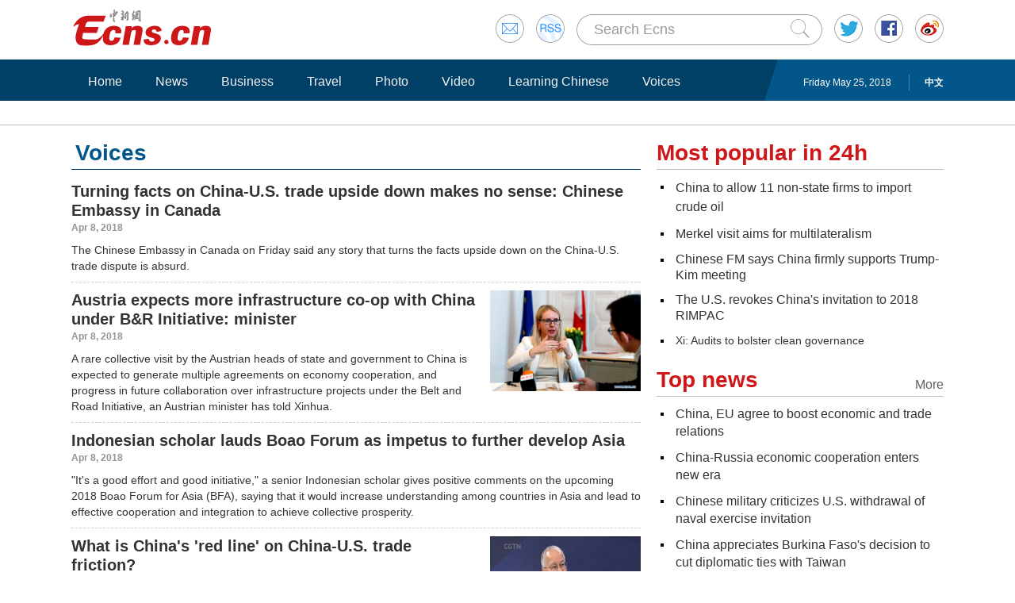

--- FILE ---
content_type: text/html
request_url: http://www.ecns.cn/voices/index_15.shtml
body_size: 7387
content:
<!DOCTYPE HTML>
<html lang="en-US">
<head>
	<meta charset="gb2312">
	<title>Editorials, comments, press views, voices | Ecns.cn</title>
	<meta name="keywords" content="china news, art, visual, Beijing,ecns,cns">
	<meta name="description" content="China business news, economic headlines, investment information, statistics, market, companies, comments and analysis from Ecns.cn">
	<link rel="stylesheet" type="text/css" href="/css/master.css" media="all" />
	<link rel="stylesheet" type="text/css" href="/css/layout.css" media="all" />
	<link rel="stylesheet" type="text/css" href="/css/focus.css" media="all" />
	<script type="text/javascript" src="/js/jquery.min.js"></script>
	<script type="text/javascript" src="/js/date.js"></script>
	<script type="text/javascript" src="/js/head.js"></script>
	<script src="/js/slide.js" type="text/javascript"></script>
    <!--[886,43,73] published at 2018-05-24 19:05:32 from #10 by system maker:zhangliqun --> 
<meta http-equiv="Content-Type" content="text/html; charset=gb2312"><meta http-equiv="X-UA-Compatible" content="IE=EmulateIE7" />
</head>
<body>
<div id="navout">
<div class="headertop">
	<div class="floatrgt" id="imghover">
		<span><a href="mailto:en@chinanews.com.cn" rel="mail"><img src="/images/head/mail.gif" alt="" /></a></span>
		<span><a href="http://www.ecns.cn/rss/rss.xml" rel="rss"><img src="/images/head/rss.gif" alt="" /></a></span>

        <script type="text/javascript"> 
<!--
function submitFun() {
var hotword=document.getElementsByName('q')[0].value;
if (hotword==''){
alert('key word!');
return false;
}else{
 window.open("http://search.ecns.cn/search.do?q="+encodeURIComponent(hotword));
}
}
-->
</script>

		<span class="inputbox"><input class="inputwid" type="text" value="Search Ecns" onFocus="if (value =='Search Ecns'){value =''}" onBlur="if (value ==''){value='Search Ecns'}" name="q" id="q" /><a href="#" target="_self" onclick="submitFun()"><input class="search" type="image" src="/images/head/search.gif" alt="" /></a></span>

		<span><a href="http://twitter.com/Echinanews" rel="twitter"><img src="/images/head/twitter.gif" alt="" /></a></span>
		<span><a href="https://www.facebook.com/echinanews" rel="facebook"><img src="/images/head/facebook.gif" alt="" /></a></span>
		<span><a href="http://e.weibo.com/EnglishCNS" rel="weibo"><img src="/images/head/weibo.gif" alt="" /></a></span>
	</div>
	<a href="/"><img src="/images/head/logo.gif" alt="" /></a>
</div>

<div class="mainnavbox posr">
	<div class="mainnavins">
	<span class="floatrgt"><span>
	<!--[886,4,1] published at 2018-05-25 00:01:02 from #202 by system-->
<script>
var mynum=window.location.search;
var url = window.location.href;//获取当前Url

function GetUrlRelativePath()//获取当前相对路径的方法
　　{
　　　　var url = document.location.toString();
　　　　var arrUrl = url.split("//");

　　　　var start = arrUrl[1].indexOf("/");
　　　　var relUrl = arrUrl[1].substring(start);//stop省略，截取从start开始到结尾的所有字符

　　　　if(relUrl.indexOf("?") != -1){
　　　　　　relUrl = relUrl.split("?")[0];
　　　　}
　　　　return relUrl;
　　}
if(mynum ==''){
  	var sUserAgent = navigator.userAgent;
  	var mobileAgents = ['Windows CE', 'iPod', 'Symbian', 'iPhone', 'BlackBerry', 'Android'];

  	if (sUserAgent.indexOf('Android') > -1 && (sUserAgent.indexOf('ERD79') > -1 || sUserAgent.indexOf('MZ60') > -1 || sUserAgent.indexOf('GT-P7') > -1 || sUserAgent.indexOf('SCH-P7') > -1)) {

  	} else {

  		if (location.href.indexOf('?pc') == -1) {

  			for (var i = 0; i < mobileAgents.length; i++) {

  				if (sUserAgent.indexOf(mobileAgents[i]) > -1) {

  					//location = 'http://www.ecns.cn/m/';	

					url=GetUrlRelativePath(url);//获取当前url的相对路径
					if(url.indexOf("/m/")==0)//以/m/开头
					{
						//alert(url);
					}
					else
					{	
						var reg_fenye=/_[0-9]*.shtml$/;	
						if(reg_fenye.test(url))//分页跳转到第一页
						{
							url=url.replace(reg_fenye,".shtml");//注意这句，reg_fenye必须单独定义，不能写在""中，否则JavaScript将其当做普通字符串
						}
						//alert(url);
						url='http://www.ecns.cn/m'+url;
						location = url;		
					}
  					break;

  				}

  			}

  		} 
  	}

  	//var ads = [];
}

</script>


<script type="text/javascript" src='http://www.chinanews.com/pv/js/pvnoju.js'></script>

Friday May 25, 2018</span>  <a href="http://www.chinanews.com/">中文</a></span>
	<ul class="mainnav inblock">
		<li><a href="/">Home</a></li><li><a href="/news/">News</a></li><li><a href="/business/">Business</a></li><li><a href="/travel/">Travel</a></li><li><a href="/photo/">Photo</a></li><li><a href="/video/">Video</a></li><li><a href="/learning-Chinese/">Learning Chinese</a></li><li><a href="/voices/">Voices</a></li>

	</ul>
	</div>
	<div class="rgtbg">RIGHT BG</div>
</div>
</div>
<div class="linebox mart30">LINE</div>
<div class="bdybox">
	<div class="bdylft floatlft marr20">
		<h3 class="itemtit mart20 bitemblue"><span>Voices</span></h3>
		<ul class="bizlst dashedlne mart5 overhid" id="lastline">

<li><h3><a href="/voices/2018/04-08/298347.shtml">Turning facts on China-U.S. trade upside down makes no sense: Chinese Embassy in Canada</a></h3>
				<b>Apr 8, 2018</b>
				<p>The Chinese Embassy in Canada on Friday said any story that turns the facts upside down on the China-U.S. trade dispute is absurd.</p>
			</li>

<li>
	  <span class="floatrgt"><a href="/voices/2018/04-08/298345.shtml"><img src="/voices/2018/04-08/U472P886T1D298345F137DT20180408132219.jpg" width="190" height="127" alt="Austria expects more infrastructure co-op with China under B&R Initiative: minister" /></a></span>
	  <h3><a href="/voices/2018/04-08/298345.shtml">Austria expects more infrastructure co-op with China under B&R Initiative: minister</a></h3>
				<b>Apr 8, 2018</b>
				<p>A rare collective visit by the Austrian heads of state and government to China is expected to generate multiple agreements on economy cooperation, and progress in future collaboration over infrastructure projects under the Belt and Road Initiative, an Austrian minister has told Xinhua.</p>
			</li>

<li><h3><a href="/voices/2018/04-08/298344.shtml">Indonesian scholar lauds Boao Forum as impetus to further develop Asia</a></h3>
				<b>Apr 8, 2018</b>
				<p>"It's a good effort and good initiative," a senior Indonesian scholar gives positive comments on the upcoming 2018 Boao Forum for Asia (BFA), saying that it would increase understanding among countries in Asia and lead to effective cooperation and integration to achieve collective prosperity.</p>
			</li>

<li>
	  <span class="floatrgt"><a href="/voices/2018/04-08/298329.shtml"><img src="/voices/2018/04-08/U470P886T1D298329F137DT20180408104549.jpg" width="190" height="127" alt="What is China's 'red line' on China-U.S. trade friction? " /></a></span>
	  <h3><a href="/voices/2018/04-08/298329.shtml">What is China's 'red line' on China-U.S. trade friction? </a></h3>
				<b>Apr 8, 2018</b>
				<p>“This [the announcement] is really saying there is really no retreat; that there is no way we [Chinese] are going to be bullied into the negotiating room and then be flogged by Donald Trump over issues that can be resolved through negotiations, but not through threats,” said Einar Tangen.</p>
			</li>

<li><h3><a href="/voices/2018/04-08/298328.shtml">Boao Forum an opportunity to seek coexistence in Asia: S. Korean scholar</a></h3>
				<b>Apr 8, 2018</b>
				<p>The upcoming Boao Forum for Asia (BFA) will be a good opportunity to seek coexistence and co-prosperity in Asia as it increases mutual understanding and highlights the need for reform and opening-up, a South Korean scholar said.</p>
			</li>

<li><h3><a href="/voices/2018/04-08/298327.shtml">Chairman Fukuda expects Boao Forum to bring 'Asia power' further into play</a></h3>
				<b>Apr 8, 2018</b>
				<p>The Boao Forum for Asia (BFA) has played an increasingly important role as a platform for expressing opinions and exchanging ideas, said Yasuo Fukuda, chairman of BFA and former Japanese prime minister.</p>
			</li>

<li>
	  <span class="floatrgt"><a href="/voices/2018/04-08/298316.shtml"><img src="/voices/2018/04-08/U472P886T1D298316F137DT20180408093931.jpg" width="190" height="127" alt="U.S. protectionist moves no solution to trust deficits" /></a></span>
	  <h3><a href="/voices/2018/04-08/298316.shtml">U.S. protectionist moves no solution to trust deficits</a></h3>
				<b>Apr 8, 2018</b>
				<p>The U.S. unilateral slapping of steep tariffs on foreign goods is a wrong remedy for its trade deficits but a protectionist step that builds up trust deficits with trade partners by caring increasingly less about rules-based multilateralism.</p>
			</li>

<li>
	  <span class="floatrgt"><a href="/voices/2018/04-08/298296.shtml"><img src="/voices/2018/04-08/U472P886T1D298296F137DT20180408091038.jpg" width="190" height="127" alt="Boao becoming Asian version of World Economic Forum, says U.S. expert" /></a></span>
	  <h3><a href="/voices/2018/04-08/298296.shtml">Boao becoming Asian version of World Economic Forum, says U.S. expert</a></h3>
				<b>Apr 8, 2018</b>
				<p>Boao has become an important regional forum with global influence, and "It's becoming an Asian version of World Economic Forum," William Overholt, a senior fellow at Harvard University, told Xinhua in a recent interview.</p>
			</li>

<li>
	  <span class="floatrgt"><a href="/voices/2018/04-08/298295.shtml"><img src="/voices/2018/04-08/U542P886T1D298295F137DT20180408085659.jpeg" width="190" height="127" alt="A China-U.S. trade war would hurt everyone" /></a></span>
	  <h3><a href="/voices/2018/04-08/298295.shtml">A China-U.S. trade war would hurt everyone</a></h3>
				<b>Apr 8, 2018</b>
				<p>Sino-U.S. economic ties seem to be entering a troubled time since U.S. President Donald Trump signed a presidential memorandum on March 23 that could impose tariffs on up to $60 billion of imports from China.</p>
			</li>

<li>
	  <span class="floatrgt"><a href="/voices/2018/04-06/298240.shtml"><img src="/voices/2018/04-06/U669P886T1D298240F137DT20180406120742.jpeg" width="190" height="127" alt="Negotiation, not useless tariff threat, is the way forward" /></a></span>
	  <h3><a href="/voices/2018/04-06/298240.shtml">Negotiation, not useless tariff threat, is the way forward</a></h3>
				<b>Apr 6, 2018</b>
				<p>U.S. President Donald Trump and Commerce Secretary Wilbur Ross both tried to calm the panic about a possible trade war on Wednesday, just hours after China slapped a 25 percent tariff on $50 billion of imports from the U.S., including soybeans, whiskey, cars and airplanes.</p>
			</li>

		</ul>
		<div class="pageins">
		<div class="pagelst mart10"> <a href="/voices/index.shtml" class="pagehd">First</a> <a href="/voices/index_14.shtml" class="prev">Previous</a>  <a href="/voices/index_11.shtml" target="_self">11</a>  <a href="/voices/index_12.shtml" target="_self">12</a>  <a href="/voices/index_13.shtml" target="_self">13</a>  <a href="/voices/index_14.shtml" target="_self">14</a>  <span>15</span>  <a href="/voices/index_16.shtml" target="_self">16</a>  <a href="/voices/index_17.shtml" target="_self">17</a>  <a href="/voices/index_18.shtml" target="_self">18</a>  <a href="/voices/index_19.shtml" target="_self">19</a>  <a href="/voices/index_20.shtml" target="_self">20</a>  <a href="/voices/index_16.shtml" class="next">Next</a> <a href="/voices/index_20.shtml" class="pagehd">Last</a> </div>
		</div>
		<script type="text/javascript" src="/js/pagelst.js"></script>
	</div>
	<script type="text/javascript" src="/js/lastline.js"></script>
	<div class="overhid">
		<h3 class="itemtit mart20"><span>Most popular in 24h</span></h3>
		<ul class="newslst02 font16 mart5">
		<li  class="font22" style="line-height:24px;"  ><em></em><a href=http://www.ecns.cn/news/economy/2018-05-23/detail-ifyuqkxh5544774.shtml title="China to allow 11 non-state firms to import crude oil">China to allow 11 non-state firms to import crude oil</a><div class=clear></div></li><li  class="font20" style="line-height:22px;"  ><em></em><a href=http://www.ecns.cn/news/politics/2018-05-24/detail-ifyuqkxh5544901.shtml title="Merkel visit aims for multilateralism">Merkel visit aims for multilateralism</a><div class=clear></div></li><li  class="font18" style="line-height:20px;"  ><em></em><a href=http://www.ecns.cn/news/2018-05-24/detail-ifyuqkxh5544925.shtml title="Chinese FM says China firmly supports Trump-Kim meeting">Chinese FM says China firmly supports Trump-Kim meeting</a><div class=clear></div></li><li  class="font16" style="line-height:20px;"  ><em></em><a href=http://www.ecns.cn/news/military/2018-05-24/detail-ifyuqkxh5544948.shtml title="The U.S. revokes China's invitation to 2018 RIMPAC">The U.S. revokes China's invitation to 2018 RIMPAC</a><div class=clear></div></li><li  class="font14" style="line-height:20px;"  ><em></em><a href=http://www.ecns.cn/news/politics/2018-05-24/detail-ifyuqkxh5544892.shtml title="Xi: Audits to bolster clean governance">Xi: Audits to bolster clean governance</a><div class=clear></div></li>
		</ul>
		<h3 class="itemtit mart20"><a class="m" href="http://www.ecns.cn/top_news/">More</a><span>Top news</span></h3>
		<ul class="newslst02 font16 mart5">
			<li><em></em> <a href="/business/2018/05-24/303794.shtml">China, EU agree to boost economic and trade relations</a><div class="clear"></div></li><li><em></em> <a href="/2018/05-24/303793.shtml">China-Russia economic cooperation enters new era</a><div class="clear"></div></li><li><em></em> <a href="/military/2018/05-24/303792.shtml">Chinese military criticizes U.S. withdrawal of naval exercise invitation</a><div class="clear"></div></li><li><em></em> <a href="/2018/05-24/303791.shtml">China appreciates Burkina Faso's decision to cut diplomatic ties with Taiwan</a><div class="clear"></div></li><li><em></em> <a href="/2018/05-24/303790.shtml">Trump sends letter to Kim, says Singapore summit will not happen</a><div class="clear"></div></li>
		</ul>
		<h3 class="itemtit mart20"><a class="m" href="http://www.ecns.cn/video/">More</a><span>Video</span></h3>
		<div class="picshowins posr" id="picshowins">
			<span class="buttonlft" id="buttonlft"><img src="/images/bg/lftbutt.gif" alt="" /></span>
			<div class="widout imgctrl" id="imgctrl">
			<ul class="picshowlist picwraper movielst inblock">
				  

		<li><a href="/video/2018/05-24/303747.shtml"><img src="http://image.cns.com.cn/ecns_editor/transform/20180524/C-PO-fyurawh6563643.jpg" width="258" height="172" alt="" /></a><h3><a href="/video/2018/05-24/303747.shtml">Thousands join Hong Kong bun-snatching festival</a></h3><em><a href="/video/2018/05-24/303747.shtml"><img src="/images/bg/bo.png" alt="" /></a></em></li>

		<li><a href="/video/2018/05-23/303601.shtml"><img src="http://image.cns.com.cn/ecns_editor/transform/20180523/tPcH-fyukwhr7228042.jpg" width="258" height="172" alt="" /></a><h3><a href="/video/2018/05-23/303601.shtml">Chinese soldiers clear mines on border</a></h3><em><a href="/video/2018/05-23/303601.shtml"><img src="/images/bg/bo.png" alt="" /></a></em></li>

     
			</ul>
			</div>
			<span class="buttonrgt" id="buttonrgt"><img src="/images/bg/rgtbutt.gif" alt="" /></span>
		</div>
	</div>
</div>
<script type="text/javascript" src="/js/webmap.js"></script>
<div class="webmap">
	<dl>
		<dt><a href="/news/">News</a></dt>
		<dd><a href="/news/politics/">Politics</a></dd>
		<dd><a href="/news/economy/">Business</a></dd>
		<dd><a href="/news/society/">Society</a></dd>
		<dd><a href="/news/culture/">Culture</a></dd>
		<dd><a href="/news/military/">Military</a></dd>
		<dd><a href="/news/science/">Sci-tech</a></dd>
		<dd><a href="/news/entertainment/">Entertainment</a></dd>
		<dd><a href="/news/sports/">Sports</a></dd>
		<dd><a href="/news/odds/">Odd</a></dd>
		<dd><a href="/news/featured/">Features</a></dd>
	</dl>
	<dl>
		<dt><a href="/business/">Biz</a></dt>
		<dd><a href="/business/">Economy</a></dd>
	</dl>
	<dl>
		<dt><a href="/travel/">Travel</a></dt>
		<dd><a href="/travel/news/">Travel News</a></dd>
		<dd><a href="/travel/types/">Travel Types</a></dd>
		<dd><a href="/travel/events/">Events</a></dd>
		<dd><a href="/travel/food/">Food</a></dd>
		<dd><a href="/travel/hotel/">Hotel</a></dd>
		<dd><a href="/travel/bc/">Bar & Club</a></dd>
		<dd><a href="/travel/architecture/">Architecture</a></dd>
		<dd><a href="/travel/galley/">Gallery</a></dd>
	</dl>
	<dl>
		<dt><a href="/photo/">Photo</a></dt>
		<dd><a href="/photo/cns-photo/">CNS Photo</a></dd>
	</dl>
	<dl>
		<dt><a href="/video/">Video</a></dt>
		<dd><a href="/video/">Video</a></dd>
	</dl>
	<dl>
		<dt><a href="/learning-Chinese/">Learning Chinese</a></dt>
        <dd><a href="/learning-Chinese/lac/">Learn About China</a></dd>
		<dd><a href="/learning-Chinese/sc/">Social Chinese</a></dd>
		<dd><a href="/learning-Chinese/bc/">Business Chinese</a></dd>
		<dd><a href="/learning-Chinese/bw/">Buzz Words</a></dd>
		<dd><a href="/learning-Chinese/lfn/">Bilingual</a></dd>
		<dd><a href="/learning-Chinese/s/">Resources</a></dd>
	</dl>
	<dl>
		<dt><a href="/news/cns-wire/">ECNS Wire</a></dt>
		<dt><a href="/special/">Special Coverage</a></dt>
		<dt><a href="/infographics/">Infographics</a></dt>
                <dt><a href="/voices/">Voices</a></dt>
	</dl>
</div>
<div class="linebox">LINE</div>

<div class="bdybox linksbox">
	<b>Media partners:</b><a target="_blank" href="http://english.peopledaily.com.cn/">People's Daily Online</a>  |  <a target="_blank" href="http://www.xinhuanet.com/english/home.htm">Xinhuanet</a>  |  <a target="_blank" href="http://www.china.org.cn/">China.org.cn</a>  |  <a target="_blank" href="http://www.chinadaily.com.cn/">ChinaDaily.com.cn</a>  |  <a target="_blank" href="https://www.cgtn.com/">CGTN</a>  |  <a target="_blank" href="http://www.globaltimes.cn/index.html">Globaltimes.cn</a>  |  <a target="_blank" href="http://english.cri.cn/">Chinaplus.cri.cn</a>  |  <a target="_blank" href="http://www.Shine.cn/">Shine.cn</a>  | 
<a target="_blank" href="http://english.jschina.com.cn/">JSCHINA</a>  |
<a target="_blank" href="http://english.chinamil.com.cn/">China Military Online</a>  |
<a target="_blank" href="http://eng.taiwan.cn/">Taiwan.cn</a>  |  
<a target="_blank" href="http://english.sina.com/">Sina English</a>  |  <a  target="_blank"href="http://english.caijing.com.cn/">Caijing</a>  |  <a target="_blank" href="http://english.caixin.com/">Caixin Online</a>  |  <a target="_blank" href="http://en.ce.cn/">CE.cn</a>  |  <a target="_blank"
href="http://en.gmw.cn/">GMW.cn</a>  |  <a target="_blank" 
href="http://www.womenofchina.cn/">Women of China</a>  |  <a target="_blank" 
href="http://www.newsgd.com/">newsgd.com</a>

</div>
<div class="foottip">
	<div class="bdybox tipins">
	<a class="floatrgt" href="#" target="_self">Back to top</a>	<a href="/links.shtml">Links</a> | 
	    <a href="/aboutus.shtml">About Us</a> | 
		<a href="/jobs.shtml">Jobs</a> | 
		<a href="/contactus.shtml">Contact Us</a> | 
		<a href="/privacy-policy.shtml">Privacy Policy</a>
	</div>
</div>
<div class="bdybox footbot">
	<div class="floatrgt">
		<div class="overhid floatlft">Copyright &copy;1999-2018
 Chinanews.com. All rights reserved.<br />Reproduction in whole or in part without permission is prohibited.</div>
		<span><!--<a href="#"><img src="images/footico.gif" alt="" /></a>-->
<!--可信网站图片LOGO安装开始-->
<script src="http://kxlogo.knet.cn/seallogo.dll?sn=a13071211010041590hlyv000000&size=0"></script>
<!--可信网站图片LOGO安装结束-->
</span>
	</div>
	<a href="/"><img src="/images/head/logo.gif" alt="" /></a>
</div>
<div style="display:none">
<script type="text/javascript">var cnzz_protocol = (("https:" == document.location.protocol) ? " https://" : " http://");document.write(unescape("%3Cspan id='cnzz_stat_icon_1253145956'%3E%3C/span%3E%3Cscript src='" + cnzz_protocol + "s13.cnzz.com/z_stat.php%3Fid%3D1253145956' type='text/javascript'%3E%3C/script%3E"));</script>
</div>


</body>
</html>

--- FILE ---
content_type: text/css
request_url: http://www.ecns.cn/css/layout.css
body_size: 4383
content:
.headertop{margin:0 auto;width:1100px;overflow:hidden;}
.mainnavins{margin:0 auto;width:1100px;overflow:hidden;}
.bdybox{margin:0 auto;width:1100px;overflow:hidden;}
.scrollins{margin:0 auto;width:1100px;overflow:hidden;}

.inblock{font-size:0;word-spacing:-3em;}
.inblock li{word-spacing:normal;display:inline-block;*display:inline;*zoom:1;vertical-align:top;}
.mainnavbox{background-color:#003f66;height:52px;overflow:hidden;}
.rgtbg{font-size:0;line-height:0;height:52px;background:#035689;position:absolute;right:0;top:0;}
.headertop{padding:10px 0 12px;}
.headertop div.floatrgt{font-size:0;word-spacing:-3em;margin-top:8px;}
.headertop div.floatrgt span,.headertop div.floatrgt span input,.headertop div.floatrgt form{word-spacing:normal;display:inline-block;*display:inline;*zoom:1;vertical-align:top;}
.headertop div.floatrgt span input{margin-top:1px;color:#999;font-size:18px;}
.headertop div.floatrgt span{margin-left:15px;}
.headertop div.floatrgt span input.search{margin-top:6px;}
.inputbox{background:url(/images/head/searchbg.gif) no-repeat;width:310px;height:39px;line-height:39px;}
.inputwid{width:246px;margin-left:20px;line-height:34px;height:34px;border:none;overflow:hidden;}
.mainnav{overflow:hidden;}
.mainnav li{font-size:16px;margin-top:17px;padding:0 10px;font-family:Arial;}
.mainnav li a{border-left:1px solid #003f66;border-right:1px solid #003f66;color:#f2f2f2;display:inline-block;vertical-align:top;padding:0 10px;line-height:21px;}
.mainnav li a.curr{border-color:#fff;}
.mainnav li a:hover{border-color:#4d7994;text-decoration:none;}
.mainnavins span.floatrgt{background:url(/images/head/navrgt.gif) no-repeat #035689;padding-left:50px;height:52px;}
.mainnavins span.floatrgt span,.mainnavins span.floatrgt a{display:inline-block;vertical-align:top;color:#fff;line-height:20px;margin-top:19px;}
.mainnavins span.floatrgt a{padding-left:19px;border-left:1px solid #4a86a7;font-weight:bold;margin-left:19px;}
.itemtit{border-bottom:1px solid #bfbfbf;padding-bottom:5px;overflow:hidden;height:30px;}
.itemtit span,.itemtit a{font-family:Arial;font-size:28px;line-height:30px;font-weight:bold;color:#ce1718;}
.itemtit a.m{float:right;color:#5f5f5f;font-size:16px;font-weight:normal;}/*20150326.itemtit a.m 修改*/
.itemtit b{float:right;color:#035689;}
.itemtit b a{font-size:14px;color:#035689;font-weight:normal;}.itemtit b a:hover{color:#ce1718;}
.newslst li{padding:5px 0 4px 24px;font-size:18px;background:url(/images/bg/newsico.gif) no-repeat 0 12px;line-height:23px;}
.newslst li a,.newslst li em{display:inline-block;vertical-align:top;}.newslst li em{margin:-4px 0 0 10px;}
.newslst li a{overflow:hidden;color:#333;}
.newslst li a:hover,.newslst03 li h3 a:hover,.h2tit a:hover{color:#ce1718;}
.newslst02 li{font-size:14px;background:url(/images/bg/blackico.gif) no-repeat 8px 13px;padding:6px 0 5px 24px;line-height:18px;}
.newslst03 li{margin-top:10px;overflow:hidden;border-bottom:1px dashed #cfcfcf;padding-bottom:10px;}
.newslst03 li span{float:left;display:inline;margin-right:9px;}
.newslst03 li h3{font-size:18px;font-weight:normal;}
.newslst03 li h3 a{color:#313131;}
.newslst03 li p{font-size:14px;color:#333;overflow:hidden;margin:5px 0 0;padding:0;}
.h2tit{font-size:30px;line-height:32px;}
.h2tit a{color:#333;}
.pdesc{font-size:14px;line-height:18px;color:#333;margin:10px 0 0;padding:0;}
.itemwid{width:350px;}
.bdylft{width:718px;overflow:hidden;}
.videowid{width:344px;overflow:hidden;margin:0 auto;}
.videowid li{height:178px;}
.videolst li{position:relative;margin:10px 0 30px;overflow:hidden;}
.videolst li a.b{position:absolute;top:50%;left:50%;margin:-20px 0 0 -20px;}
.videolst li h3{background:url(/images/bg/over.png);position:absolute;bottom:0;left:0;font-weight:normal;}
.videolst li h3 a{display:inline-block;padding:10px 25px;font-size:18px;color:#fff;}
.videolst li h3 a:hover{text-decoration:none;}
.sidetit{font-size:20px;color:#ce1618;}
.sidebox{border-left:1px solid #d2d2d2;padding-left:21px;margin-top:10px;}
.magtit{padding:18px 0;background:url(/images/bg/bluedot.gif) repeat-x 0 50% #272727;}
.magtit strong{font-size:28px;padding:0 10px;background:#272727;color:#fff;line-height:30px;overflow:hidden;border-left:1px solid #68b0ff;border-right:1px solid #68b0ff;}
.magtit div.floatrgt{margin-top:5px;padding-right:32px;background:#272727;padding-left:30px;}
.magtit div.floatrgt a{font-size:16px;color:#fff;}
.mmenu b{cursor:pointer;margin-right:12px;margin-top:5px;display:inline-block;vertical-align:top;width:10px;height:10px;font-size:0;line-height:0;background-color:#fff;}
.mmenu b.hover{background-color:#68b0ff;}
.h3tit{font-size:14px;word-wrap:break-word;table-layout:fixed;padding:10px 0 15px;border-bottom:1px dashed #cfcfcf;}
.h3tit a{color:#313131;}
.maglst{background:#272727;padding-top:10px;}
.maglst li{margin:10px 4px 0 0;padding-bottom:46px;}/*20150306 .maglst li change*/
.maglst02 li{margin-right:2px;}/*20150306 .maglst02 li change*/
.posr{position:relative;}
.pagelft{height:375px;position:absolute;left:0;top:0;font-size:0;line-height:0;background:url(/images/bg/lftbg.gif) repeat-x;}
.maglst li img{width:128px;height:173px;border:1px solid #d2d2d2;}/*20150306 .maglst li img change*/
.maglst02{text-align:center;}
.maglst02 li img{height:262px;width:auto;border:1px solid #ccc;}
.maglst li.curr{margin:0;background:url(/images/bg/tip.gif) no-repeat 50% 100%;}
.maglst li.curr img{height:200px;width:148px;border:none;}/*20150306 .maglst li.curr img change*/
.maglst02 li.curr img{height:300px;width:auto;border:1px solid #d2d2d2;}/*20150306 .maglst02 li.curr img change*/
.mbot dd{display:none;text-align:center;height:53px;line-height:53px;background:#000;font-size:18px;}
.pagebox{display:none;}
.mbot dd a{color:#fff;}
.mbot dd.disblock,.disblock{display:block;}
.sideins{overflow:hidden;}
.sideins a{display:inline-block;vertical-align:top;white-space:nowrap;font-size:18px;line-height:34px;padding-right:12px;color:#1d1d1d;}
.sideins a.corpink01{color:#f03ea3;}
.sideins a.brown{color:#bb7200;}
.sideins a.green{color:#58b13c;}
.sideins a.corpink02{color:#cc3ec0;}
.sideins a.blue{color:#3cafd5;}
.sideins a.orange{color:#e34747;}
.sideins a.blue02{color:#4699ff;}
.sideins a.blue03{color:#2047ee;}
.sideins a.blue04{color:#26a1ef;}
.sideins a.blue05{color:#35cdcb;}
.sideins a.blue06{color:#295dc7;}
.sideins a.brown02{color:#e3ae47;}
.sideins a.brown02{color:#e3ae47;}
.sideins a.green02{color:#5ab91b;}
.sideins a.purple{color:#9333ec;}
.sideins a.purple02{color:#95296b;}
.sideins a.dred{color:#7d1111;}
.bdblne{border-bottom:1px dashed #dbdbdb;padding-bottom:5px;}
.overhid{overflow:hidden;}
.mart34{margin-top:34px;}
.mart15{margin-top:15px;}
.mart20{margin-top:20px;}
.mart25{margin-top:25px;}
.mart35{margin-top:35px;}
.mart30{margin-top:30px;}
.marr18{margin-right:18px;display:inline;}
.linebox{font-size:0;line-height:0;height:1px;background:#bfbfbf;overflow:hidden;width:100%;}
.linksbox{padding:10px 0;font-size:14px;color:#272727;line-height:22px;}
.linksbox a{color:#272727;padding:0 2px;}
.linksbox a:hover{color:#ce1718;}
.linksbox b{color:#ce1618;}
.bggray{background-color:#272727;}
.foottip{height:30px;background:#035689;}
.tipins{line-height:30px;font-size:14px;}
.tipins,.tipins a{color:#fff;}
.footbot{margin-top:20px;padding-bottom:50px;}
.footbot div.floatrgt{width:auto;color:#666;}
.footbot div.floatrgt div{font-size:14px;width:410px;padding-top:5px;}
.footbot div.floatrgt span{padding-left:25px;}
/*Biz*/
.bizlst li{overflow:hidden;margin-top:10px;}
.bizlst li span.floatrgt{margin-left:18px;display:inline;}
.bizlst li h3{font-size:20px;line-height:24px;}
.bizlst li h3 a{color:#333;}
.bizlst li h3 a:hover{color:#ce1718;}
.bizlst li b{color:#949494;}
.bizlst li p{color:#333;font-size:14px;margin:8px 0 0;padding:0;}
.dashedlne li{padding-bottom:10px;border-bottom:1px dashed #cfcfcf;}
.marr20{margin-right:20px;display:inline;}
.font16,.font16 li{font-size:16px;}
.font16 li{line-height:22px;background-position:5px 15px;}
.bitemblue span{padding-left:5px;color:#035689;}
.bitemblue{border-color:#003f66;}
/*news*/
.liminhei li{min-height:127px;}
.pb15{padding-bottom:15px;}
.widper{width:110%;}.gralst{padding-bottom:10px;border-bottom:1px dashed #d7d7d7;}
.gralst li{overflow:hidden;padding-right:18px;margin:15px 10px 0 10px;border-right:1px dashed #d7d7d7;width:150px;}/*20150306 .gralst li style change*/
.gralst li h3{margin-top:7px;font-weight:normal;line-height:14px;}
.gralst li h3 a{font-size:14px;}
.pagelst,.itemmenu{font-size:0;letter-spacing:-3px;}/*20150306 .pagelst,.itemmenu change*/
.pagelst a,.pagelst span{margin-right:5px;display:inline-block;letter-spacing:0;font-size:18px;vertical-align:top;width:26px;height:26px;text-align:center;line-height:26px;}/*20150306 .pagelst a,.pagelst span change*/
.pagelst span{background:url(/images/bg/circlebg.gif) no-repeat;color:#fff;}
.pagelst a.pagehd{color:#cd1618;width:auto;font-size:16px;}
.pagelst a.prev,.pagelst a.next{width:126px;height:26px;background:url(/images/bg/prev.gif) no-repeat;font-size:0;line-height:0;}
.pagelst a.next{width:119px;background-image:url(/images/bg/next.gif);}
.pageins{border-top:1px solid #cdcdcd;overflow:hidden;height:45px;}
.morebox{display:block;width:133px;height:44px;border:1px solid #cdcdcd;border-top:none;text-align:center;line-height:44px;font-size:18px;color:#333;position:absolute;top:0;left:50%;margin-left:-66px;}
.itemmenu{border-bottom:1px solid #bfbfbf;padding-bottom:5px;overflow:hidden;height:30px;}
.itemmenu a{letter-spacing:0;font-size:20px;color:#949494;line-height:30px;padding:0 9px;display:inline-block;}/*20150409 .itemmenu a 增加display:inline-block; 修改 padding:0 9px;*/
.itemmenu a:hover{color:#cd1618;}
.itemmenu a.current{color:#cd1618;border-bottom:5px solid #cd1618;padding-bottom:5px;}
.titblue span{color:#035689;}
.newslstpadb li{padding-bottom:2px;}
.newstab{display:none;}
/*picshow*/
.imgctrl{position:relative;}
.picshowtit{height:57px;padding:0 17px;border:1px solid #ccc;position:relative;}
.picbutt{position:absolute;right:55px;top:23px;}
.picbutt b{cursor:pointer;margin-right:12px;display:inline-block;vertical-align:top;font-size:0;line-height:0;width:8px;height:8px;border:1px solid #d2d2d2;overflow:hidden;}
.picbutt b.current{border-color:#ce1718;background-color:#ce1718;}
.picshowtit span,.picshowtit a{color:#ce1718;font-weight:bold;font-size:28px;line-height:57px;padding-left:3px;}
.picshowtit a.frt{float:right;line-height:57px;color:#ccc;font-size:16px;font-weight:normal;}
.picshowins{border:1px solid #ccc;border-top:none;display:none;}
.disblock,#picshowins{display:block;}
.wid641{width:641px;margin:0 auto;overflow:hidden;}
.wid1004{width:1004px;margin:0 auto;overflow:hidden;}
.picshowlist{padding:8px 0;}
.picwraper{width:1000%;}
.picshowlist li{position:relative;width:190px;padding:27px 0 10px;overflow:hidden;padding-right:19px;border-right:1px dashed #d5d5d5;margin-right:16px;}
.picshowlist li h3{font-size:14px;font-weight:normal;margin:6px 0 0;}
.picshowlist li em{position:absolute;top:71px;left:76px;}
.scrollins .picshowlist li{padding:20px 0;border:none;}
.widout{width:258px;overflow:hidden;position:relative;}
.movielst li{width:258px;padding:20px 0 10px;border:none;}
.movielst li em{position:absolute;top:105px;left:50%;margin:-20px 0 0 -20px;}
.buttonlft,.buttonrgt{position:absolute;top:28px;cursor:pointer;}
.buttonlft{left:0;}
.buttonrgt{right:0;}
/*travel*/
.travellst li{width:350px;padding-right:10px;}
.ovh{overflow:hidden;}
.tfont16 li{font-size:16px;line-height:20px;background-position:5px 14px;}
.travelbd{border:1px solid #bfbfbf;border-top:none;}
.travellist{width:348px;margin:0 auto;}
.travellist li{width:314px;padding:16px 17px 10px;border-bottom:1px dashed #cfcfcf;overflow:hidden;}
.travellist li h3{font-size:14px;font-weight:normal;padding-top:10px;}
/*photo*/
.photolst li{min-height:193px;margin-top:15px;padding:0 58px 10px 8px;border:none;border-bottom:1px dashed #d5d5d5;margin-right:0;}
.photolst li div{color:#949494;font-size:12px;}
.photolst li em{top:48px;left:83px;}
.bitemblue b{float:right;color:#ff8400;font-size:16px;padding-top:10px;}
/*Chinese*/
.cntit a.m,.itemtit a.m{padding-top:6px;}
/*20150306 add start*/
.contitle{font-size:30px;font-weight:normal;padding-left:5px;line-height:34px;color:#333;margin-top:12px;}
.contitle a,.contitle span{cursor:pointer;margin-right:8px;float:right;padding:4px;border:1px solid #003f66;font-size:12px;font-weight:normal;line-height:14px;margin-top:7px;color:#003f66;}
.contitle a:hover,.contitle span:hover,.contitle a.hover,.contitle span.hover{color:#fff;background:#003f66;}
.textfont{float:right;font-family:Arial;width:220px;}
.textfont i,.textfont em,.textfont a{margin-right:11px;float:left;line-height:26px;font-style:normal;font-size:14px;}
.bitemblue a{float:right;color:#fff;font-size:16px;text-align:center;margin-top:4px;line-height:32px;width:107px;background:#003f66;}
.itemtit .textfont a{font-size:12px;font-weight:normal;color:#333;background:url(/images/bg/print.gif) no-repeat 0 50%;padding-left:25px;line-height:26px;margin-top:0;margin-right:0;width:auto;height:auto;}
.textfont i{color:#333;}
.textfont em{cursor:pointer;width:26px;height:26px;text-align:center;border:1px solid #ccc;}
.textfont em:hover{border-color:#003f66;}
.textfont em.hover{border-color:#003f66;background-color:#003f66;background:#003f66;color:#fff;}
.downinfo{margin-top:5px;padding-left:5px;color:#949494;font-size:0;letter-spacing:-3em;overflow:hidden;}
.downinfo span{display:inline-block;font-size:14px;letter-spacing:0;vertical-align:top;margin-right:20px;}
.downinfo span.bshare-share-count{margin:0 8px 0 0;}
.dottlne{border-bottom:1px dashed #cfcfcf;padding-bottom:8px;}
.content{line-height:20px;font-size:16px;padding-top:10px;}
.content,.content p{color:#4c4c4c;}
.contctrl{width:1000%;}
.contctrl ul{width:678px;float:left;margin-top:27px;font-size:0;letter-spacing:-6px;}
.contctrl ul.picshowlist li{border:none;padding-top:0;overflow:hidden;word-wrap:break-word;font-size:12px;letter-spacing:0;}
.contctrl ul.picshowlist li em{top:45px;}
.contctrl ul.picshowlist li.botline{width:100%;height:1px;overflow:hidden;margin:0;padding:0;font-size:0;line-height:0;border-bottom:1px dashed #d1d1d1;}
.description{margin-top:18px;display:none;}
.description h2{font-size:16px;color:#666;}
.description p{font-size:14px;color:#666;margin-bottom:0;}
.titbdtnone{border-top:none;}
#a1{width:600px;}
.maglst li:hover img{border-color:#fff;}
.webmap{margin-top:40px;background:url(/images/bg/webbg.jpg) no-repeat;width:1158px;height:270px;border:1px solid #dbdada;border-bottom:none;overflow:hidden;}
.webmap dl{float:left;padding:25px 15px 0 35px;min-width:90px;font-family:Arial;border-right:1px solid #dadada;height:245px;}
.webmap dl dt{font-size:18px;color:#ce1718;padding:5px 0;}
.webmap dl dt a{color:#ce1718;}
.webmap dl dt a:hover{color:#000;}
.webmap dl dd{font-size:14px;line-height:18px;}
.webmap dl dd a{color:#666;}
.webmap dl dd a:hover{color:#cd1617;}
.bdnone{border:none;}
.breaknews{height:48px;line-height:48px;background:url(/images/bg/breakbg.gif) repeat-x;font-size:18px;border-right:1px solid #ccc;overflow:hidden;}
.breaknews b{float:left;color:#003f66;font-size:20px;padding:0 15px 0 10px;border-left:8px solid #cd1618;border-right:1px solid #ccc;}
.breaknews span{word-spacing:nowrap;float:left;}
.breaknews span a{color:#313131;padding:0 15px 0 10px;}
.breaknews span a:hover{color:#cd1618;}
#navout{background:#fff;}
.navfixed{position:fixed;width:100%;top:0;left:0;z-index:9999999;}
.videocont{border-bottom:1px dashed #d2d2d2;padding:5px 20px 20px;margin:20px 0 0;color:#666;}
/*20150306 add end*/
/*20150317 start*/
.pageleftlne{padding-left:35px;border-left:10px solid #003f66;overflow:hidden;}
.pagewid{width:1010px;overflow:hidden;}
.pagenews{width:104%;border-bottom:1px solid #bfbfbf;padding-bottom:20px;}
.pagenews li{width:430px;padding-right:20px;font-size:14px;}
.wrongpg{padding-left:48px;}
.wrongpg h2,.wrongpg p{margin-top:25px;color:#949494;line-height:40px;font-size:30px;font-weight:normal;}
.wrongpg p{margin:35px 0 0;}
.wrongpg h2 b,.wrongpg p span{color:#003f66;}
.redlne{border-color:#d84146;padding-bottom:25px;}
.mart50{margin-top:50px;}
.wrongplst{width:104%;}
.wrongplst li{width:225px;border:none;padding:0;margin:25px 20px 0 0;}
.prev02 a,.next02 a{width:30px;height:170px;display:block;}
.newslst04 li{overflow:hidden;}
.newslst04 li p{float:left;margin:0;font-size:16px;}.newslst04 li span{float:right;color:#6a6a6a;}
/*20150317 end*/
#function_code_page{font-size:12px; font-family:"宋体",sans-serif; text-align:center;clear:both}
#function_code_page  a{margin-right:2px;text-align:center;border:1px #ccc solid;padding:4px 8px;height:28px;line-height:28px;}
#function_code_page span{padding:5px 8px; height:28px;line-height:28px;color:#fff;  background:#2E6AB0; font-weight:bold; margin-left:2px; margin-right:2px; float:none}
#function_code_page a{color:#2E6AB0;text-decoration:none;border:1px #ccc solid;}
#function_code_page a:visited{color:#2E6AB0;text-decoration:none;border:1px #ccc solid;}
#function_code_page a:hover{color:##2E6AB0;text-decoration:node;border:1px #2E6AB0 solid;}
#function_code_page a:link{color:##2E6AB0;text-decoration:node;border:1px #ccc solid;}
.binglink {border-bottom: dashed 1px #069;}
a.binglink{text-decoration: none;}
a.binglink:hover{text-decoration: none;}
a.binglink {color:#666}
/*20150326 start*/
.bggray .pagebox .maglst{width:1300px;margin:0 auto;}
.magtit strong a{color:#fff;}
/*20150326 end*/
.errplay{width:600px;}
.pic{text-align: center;}
.tpsmleft,.tinyeditor_tpsm {width: 600px;margin: 0 auto;font-family: arial;text-align: left;padding-top: 10px;}
.tpsmleft {font-weight:600;} 

.newslst03.wire li h3{font-size:14px;}



--- FILE ---
content_type: application/javascript
request_url: http://www.ecns.cn/js/head.js
body_size: 955
content:
$(function(){
	var rgt=($("body").width()-1100)/2+1;
	$(".rgtbg").css("width",""+rgt+"px");
	$(window).resize(function(){
		var rgt=($("body").width()-1100)/2+1;
		$(".rgtbg").css("width",""+rgt+"px");
	});
	$("#imghover span a").hover(function(){
		var imgsrc=$(this).attr("rel");
		$(this).find("img").attr("src","/images/head/"+imgsrc+"hover.gif");
	},function(){
		var imgsrc=$(this).attr("rel");
		$(this).find("img").attr("src","/images/head/"+imgsrc+".gif");
	});
	var prevTop = 0,
    currTop = 0;
	$(window).scroll(function() {
		currTop = $(window).scrollTop();
		if (currTop > prevTop){
			$("#navout").fadeOut(400).removeClass("navfixed");
		}
		if (currTop < prevTop && currTop>0) {
			$("#navout").addClass("navfixed").fadeIn(400);
		} else if(currTop==0){
			$("#navout").fadeIn(400).removeClass("navfixed");//20150402瑙ｅ喅瀵艰埅闂撮殭鎬ф秷澶盉UG
		}
		//prevTop = currTop; //IE BUG
		setTimeout(function(){prevTop = currTop},0);
	});
});

--- FILE ---
content_type: application/javascript
request_url: http://www.ecns.cn/js/pagelst.js
body_size: 250
content:
$(function(){
	$(".pagelst a").each(function(){
		var c=$(this).text();
		if(c=="First" || c=="Last"){
			$(this).addClass("pagehd");
		}
		if(c=="Previous"){
			$(this).addClass("prev");
		}
		if(c=="Next"){
			$(this).addClass("next");
		}
	});
});